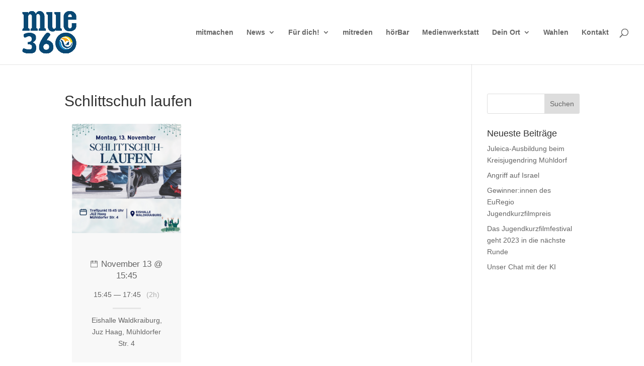

--- FILE ---
content_type: text/html; charset=UTF-8
request_url: https://www.mue360.de/class/bowling-night-2-2-2/
body_size: 10322
content:
<!DOCTYPE html>
<html lang="de">
<head>
	<meta charset="UTF-8" />
<meta http-equiv="X-UA-Compatible" content="IE=edge">
	<link rel="pingback" href="https://www.mue360.de/xmlrpc.php" />

	<script type="text/javascript">
		document.documentElement.className = 'js';
	</script>

	<script>var et_site_url='https://www.mue360.de';var et_post_id='220170';function et_core_page_resource_fallback(a,b){"undefined"===typeof b&&(b=a.sheet.cssRules&&0===a.sheet.cssRules.length);b&&(a.onerror=null,a.onload=null,a.href?a.href=et_site_url+"/?et_core_page_resource="+a.id+et_post_id:a.src&&(a.src=et_site_url+"/?et_core_page_resource="+a.id+et_post_id))}
</script><title>Schlittschuh laufen | mue360</title>
<meta name='robots' content='max-image-preview:large' />
<link rel="alternate" type="application/rss+xml" title="mue360 &raquo; Feed" href="https://www.mue360.de/feed/" />
<link rel="alternate" type="application/rss+xml" title="mue360 &raquo; Kommentar-Feed" href="https://www.mue360.de/comments/feed/" />
<link rel="alternate" title="oEmbed (JSON)" type="application/json+oembed" href="https://www.mue360.de/wp-json/oembed/1.0/embed?url=https%3A%2F%2Fwww.mue360.de%2Fclass%2Fbowling-night-2-2-2%2F" />
<link rel="alternate" title="oEmbed (XML)" type="text/xml+oembed" href="https://www.mue360.de/wp-json/oembed/1.0/embed?url=https%3A%2F%2Fwww.mue360.de%2Fclass%2Fbowling-night-2-2-2%2F&#038;format=xml" />
<meta content="DI Simple v.1.4" name="generator"/><style id='wp-img-auto-sizes-contain-inline-css' type='text/css'>
img:is([sizes=auto i],[sizes^="auto," i]){contain-intrinsic-size:3000px 1500px}
/*# sourceURL=wp-img-auto-sizes-contain-inline-css */
</style>
<style id='wp-emoji-styles-inline-css' type='text/css'>

	img.wp-smiley, img.emoji {
		display: inline !important;
		border: none !important;
		box-shadow: none !important;
		height: 1em !important;
		width: 1em !important;
		margin: 0 0.07em !important;
		vertical-align: -0.1em !important;
		background: none !important;
		padding: 0 !important;
	}
/*# sourceURL=wp-emoji-styles-inline-css */
</style>
<style id='wp-block-library-inline-css' type='text/css'>
:root{--wp-block-synced-color:#7a00df;--wp-block-synced-color--rgb:122,0,223;--wp-bound-block-color:var(--wp-block-synced-color);--wp-editor-canvas-background:#ddd;--wp-admin-theme-color:#007cba;--wp-admin-theme-color--rgb:0,124,186;--wp-admin-theme-color-darker-10:#006ba1;--wp-admin-theme-color-darker-10--rgb:0,107,160.5;--wp-admin-theme-color-darker-20:#005a87;--wp-admin-theme-color-darker-20--rgb:0,90,135;--wp-admin-border-width-focus:2px}@media (min-resolution:192dpi){:root{--wp-admin-border-width-focus:1.5px}}.wp-element-button{cursor:pointer}:root .has-very-light-gray-background-color{background-color:#eee}:root .has-very-dark-gray-background-color{background-color:#313131}:root .has-very-light-gray-color{color:#eee}:root .has-very-dark-gray-color{color:#313131}:root .has-vivid-green-cyan-to-vivid-cyan-blue-gradient-background{background:linear-gradient(135deg,#00d084,#0693e3)}:root .has-purple-crush-gradient-background{background:linear-gradient(135deg,#34e2e4,#4721fb 50%,#ab1dfe)}:root .has-hazy-dawn-gradient-background{background:linear-gradient(135deg,#faaca8,#dad0ec)}:root .has-subdued-olive-gradient-background{background:linear-gradient(135deg,#fafae1,#67a671)}:root .has-atomic-cream-gradient-background{background:linear-gradient(135deg,#fdd79a,#004a59)}:root .has-nightshade-gradient-background{background:linear-gradient(135deg,#330968,#31cdcf)}:root .has-midnight-gradient-background{background:linear-gradient(135deg,#020381,#2874fc)}:root{--wp--preset--font-size--normal:16px;--wp--preset--font-size--huge:42px}.has-regular-font-size{font-size:1em}.has-larger-font-size{font-size:2.625em}.has-normal-font-size{font-size:var(--wp--preset--font-size--normal)}.has-huge-font-size{font-size:var(--wp--preset--font-size--huge)}.has-text-align-center{text-align:center}.has-text-align-left{text-align:left}.has-text-align-right{text-align:right}.has-fit-text{white-space:nowrap!important}#end-resizable-editor-section{display:none}.aligncenter{clear:both}.items-justified-left{justify-content:flex-start}.items-justified-center{justify-content:center}.items-justified-right{justify-content:flex-end}.items-justified-space-between{justify-content:space-between}.screen-reader-text{border:0;clip-path:inset(50%);height:1px;margin:-1px;overflow:hidden;padding:0;position:absolute;width:1px;word-wrap:normal!important}.screen-reader-text:focus{background-color:#ddd;clip-path:none;color:#444;display:block;font-size:1em;height:auto;left:5px;line-height:normal;padding:15px 23px 14px;text-decoration:none;top:5px;width:auto;z-index:100000}html :where(.has-border-color){border-style:solid}html :where([style*=border-top-color]){border-top-style:solid}html :where([style*=border-right-color]){border-right-style:solid}html :where([style*=border-bottom-color]){border-bottom-style:solid}html :where([style*=border-left-color]){border-left-style:solid}html :where([style*=border-width]){border-style:solid}html :where([style*=border-top-width]){border-top-style:solid}html :where([style*=border-right-width]){border-right-style:solid}html :where([style*=border-bottom-width]){border-bottom-style:solid}html :where([style*=border-left-width]){border-left-style:solid}html :where(img[class*=wp-image-]){height:auto;max-width:100%}:where(figure){margin:0 0 1em}html :where(.is-position-sticky){--wp-admin--admin-bar--position-offset:var(--wp-admin--admin-bar--height,0px)}@media screen and (max-width:600px){html :where(.is-position-sticky){--wp-admin--admin-bar--position-offset:0px}}

/*# sourceURL=wp-block-library-inline-css */
</style><style id='wp-block-paragraph-inline-css' type='text/css'>
.is-small-text{font-size:.875em}.is-regular-text{font-size:1em}.is-large-text{font-size:2.25em}.is-larger-text{font-size:3em}.has-drop-cap:not(:focus):first-letter{float:left;font-size:8.4em;font-style:normal;font-weight:100;line-height:.68;margin:.05em .1em 0 0;text-transform:uppercase}body.rtl .has-drop-cap:not(:focus):first-letter{float:none;margin-left:.1em}p.has-drop-cap.has-background{overflow:hidden}:root :where(p.has-background){padding:1.25em 2.375em}:where(p.has-text-color:not(.has-link-color)) a{color:inherit}p.has-text-align-left[style*="writing-mode:vertical-lr"],p.has-text-align-right[style*="writing-mode:vertical-rl"]{rotate:180deg}
/*# sourceURL=https://www.mue360.de/wp-includes/blocks/paragraph/style.min.css */
</style>
<style id='global-styles-inline-css' type='text/css'>
:root{--wp--preset--aspect-ratio--square: 1;--wp--preset--aspect-ratio--4-3: 4/3;--wp--preset--aspect-ratio--3-4: 3/4;--wp--preset--aspect-ratio--3-2: 3/2;--wp--preset--aspect-ratio--2-3: 2/3;--wp--preset--aspect-ratio--16-9: 16/9;--wp--preset--aspect-ratio--9-16: 9/16;--wp--preset--color--black: #000000;--wp--preset--color--cyan-bluish-gray: #abb8c3;--wp--preset--color--white: #ffffff;--wp--preset--color--pale-pink: #f78da7;--wp--preset--color--vivid-red: #cf2e2e;--wp--preset--color--luminous-vivid-orange: #ff6900;--wp--preset--color--luminous-vivid-amber: #fcb900;--wp--preset--color--light-green-cyan: #7bdcb5;--wp--preset--color--vivid-green-cyan: #00d084;--wp--preset--color--pale-cyan-blue: #8ed1fc;--wp--preset--color--vivid-cyan-blue: #0693e3;--wp--preset--color--vivid-purple: #9b51e0;--wp--preset--gradient--vivid-cyan-blue-to-vivid-purple: linear-gradient(135deg,rgb(6,147,227) 0%,rgb(155,81,224) 100%);--wp--preset--gradient--light-green-cyan-to-vivid-green-cyan: linear-gradient(135deg,rgb(122,220,180) 0%,rgb(0,208,130) 100%);--wp--preset--gradient--luminous-vivid-amber-to-luminous-vivid-orange: linear-gradient(135deg,rgb(252,185,0) 0%,rgb(255,105,0) 100%);--wp--preset--gradient--luminous-vivid-orange-to-vivid-red: linear-gradient(135deg,rgb(255,105,0) 0%,rgb(207,46,46) 100%);--wp--preset--gradient--very-light-gray-to-cyan-bluish-gray: linear-gradient(135deg,rgb(238,238,238) 0%,rgb(169,184,195) 100%);--wp--preset--gradient--cool-to-warm-spectrum: linear-gradient(135deg,rgb(74,234,220) 0%,rgb(151,120,209) 20%,rgb(207,42,186) 40%,rgb(238,44,130) 60%,rgb(251,105,98) 80%,rgb(254,248,76) 100%);--wp--preset--gradient--blush-light-purple: linear-gradient(135deg,rgb(255,206,236) 0%,rgb(152,150,240) 100%);--wp--preset--gradient--blush-bordeaux: linear-gradient(135deg,rgb(254,205,165) 0%,rgb(254,45,45) 50%,rgb(107,0,62) 100%);--wp--preset--gradient--luminous-dusk: linear-gradient(135deg,rgb(255,203,112) 0%,rgb(199,81,192) 50%,rgb(65,88,208) 100%);--wp--preset--gradient--pale-ocean: linear-gradient(135deg,rgb(255,245,203) 0%,rgb(182,227,212) 50%,rgb(51,167,181) 100%);--wp--preset--gradient--electric-grass: linear-gradient(135deg,rgb(202,248,128) 0%,rgb(113,206,126) 100%);--wp--preset--gradient--midnight: linear-gradient(135deg,rgb(2,3,129) 0%,rgb(40,116,252) 100%);--wp--preset--font-size--small: 13px;--wp--preset--font-size--medium: 20px;--wp--preset--font-size--large: 36px;--wp--preset--font-size--x-large: 42px;--wp--preset--spacing--20: 0.44rem;--wp--preset--spacing--30: 0.67rem;--wp--preset--spacing--40: 1rem;--wp--preset--spacing--50: 1.5rem;--wp--preset--spacing--60: 2.25rem;--wp--preset--spacing--70: 3.38rem;--wp--preset--spacing--80: 5.06rem;--wp--preset--shadow--natural: 6px 6px 9px rgba(0, 0, 0, 0.2);--wp--preset--shadow--deep: 12px 12px 50px rgba(0, 0, 0, 0.4);--wp--preset--shadow--sharp: 6px 6px 0px rgba(0, 0, 0, 0.2);--wp--preset--shadow--outlined: 6px 6px 0px -3px rgb(255, 255, 255), 6px 6px rgb(0, 0, 0);--wp--preset--shadow--crisp: 6px 6px 0px rgb(0, 0, 0);}:where(.is-layout-flex){gap: 0.5em;}:where(.is-layout-grid){gap: 0.5em;}body .is-layout-flex{display: flex;}.is-layout-flex{flex-wrap: wrap;align-items: center;}.is-layout-flex > :is(*, div){margin: 0;}body .is-layout-grid{display: grid;}.is-layout-grid > :is(*, div){margin: 0;}:where(.wp-block-columns.is-layout-flex){gap: 2em;}:where(.wp-block-columns.is-layout-grid){gap: 2em;}:where(.wp-block-post-template.is-layout-flex){gap: 1.25em;}:where(.wp-block-post-template.is-layout-grid){gap: 1.25em;}.has-black-color{color: var(--wp--preset--color--black) !important;}.has-cyan-bluish-gray-color{color: var(--wp--preset--color--cyan-bluish-gray) !important;}.has-white-color{color: var(--wp--preset--color--white) !important;}.has-pale-pink-color{color: var(--wp--preset--color--pale-pink) !important;}.has-vivid-red-color{color: var(--wp--preset--color--vivid-red) !important;}.has-luminous-vivid-orange-color{color: var(--wp--preset--color--luminous-vivid-orange) !important;}.has-luminous-vivid-amber-color{color: var(--wp--preset--color--luminous-vivid-amber) !important;}.has-light-green-cyan-color{color: var(--wp--preset--color--light-green-cyan) !important;}.has-vivid-green-cyan-color{color: var(--wp--preset--color--vivid-green-cyan) !important;}.has-pale-cyan-blue-color{color: var(--wp--preset--color--pale-cyan-blue) !important;}.has-vivid-cyan-blue-color{color: var(--wp--preset--color--vivid-cyan-blue) !important;}.has-vivid-purple-color{color: var(--wp--preset--color--vivid-purple) !important;}.has-black-background-color{background-color: var(--wp--preset--color--black) !important;}.has-cyan-bluish-gray-background-color{background-color: var(--wp--preset--color--cyan-bluish-gray) !important;}.has-white-background-color{background-color: var(--wp--preset--color--white) !important;}.has-pale-pink-background-color{background-color: var(--wp--preset--color--pale-pink) !important;}.has-vivid-red-background-color{background-color: var(--wp--preset--color--vivid-red) !important;}.has-luminous-vivid-orange-background-color{background-color: var(--wp--preset--color--luminous-vivid-orange) !important;}.has-luminous-vivid-amber-background-color{background-color: var(--wp--preset--color--luminous-vivid-amber) !important;}.has-light-green-cyan-background-color{background-color: var(--wp--preset--color--light-green-cyan) !important;}.has-vivid-green-cyan-background-color{background-color: var(--wp--preset--color--vivid-green-cyan) !important;}.has-pale-cyan-blue-background-color{background-color: var(--wp--preset--color--pale-cyan-blue) !important;}.has-vivid-cyan-blue-background-color{background-color: var(--wp--preset--color--vivid-cyan-blue) !important;}.has-vivid-purple-background-color{background-color: var(--wp--preset--color--vivid-purple) !important;}.has-black-border-color{border-color: var(--wp--preset--color--black) !important;}.has-cyan-bluish-gray-border-color{border-color: var(--wp--preset--color--cyan-bluish-gray) !important;}.has-white-border-color{border-color: var(--wp--preset--color--white) !important;}.has-pale-pink-border-color{border-color: var(--wp--preset--color--pale-pink) !important;}.has-vivid-red-border-color{border-color: var(--wp--preset--color--vivid-red) !important;}.has-luminous-vivid-orange-border-color{border-color: var(--wp--preset--color--luminous-vivid-orange) !important;}.has-luminous-vivid-amber-border-color{border-color: var(--wp--preset--color--luminous-vivid-amber) !important;}.has-light-green-cyan-border-color{border-color: var(--wp--preset--color--light-green-cyan) !important;}.has-vivid-green-cyan-border-color{border-color: var(--wp--preset--color--vivid-green-cyan) !important;}.has-pale-cyan-blue-border-color{border-color: var(--wp--preset--color--pale-cyan-blue) !important;}.has-vivid-cyan-blue-border-color{border-color: var(--wp--preset--color--vivid-cyan-blue) !important;}.has-vivid-purple-border-color{border-color: var(--wp--preset--color--vivid-purple) !important;}.has-vivid-cyan-blue-to-vivid-purple-gradient-background{background: var(--wp--preset--gradient--vivid-cyan-blue-to-vivid-purple) !important;}.has-light-green-cyan-to-vivid-green-cyan-gradient-background{background: var(--wp--preset--gradient--light-green-cyan-to-vivid-green-cyan) !important;}.has-luminous-vivid-amber-to-luminous-vivid-orange-gradient-background{background: var(--wp--preset--gradient--luminous-vivid-amber-to-luminous-vivid-orange) !important;}.has-luminous-vivid-orange-to-vivid-red-gradient-background{background: var(--wp--preset--gradient--luminous-vivid-orange-to-vivid-red) !important;}.has-very-light-gray-to-cyan-bluish-gray-gradient-background{background: var(--wp--preset--gradient--very-light-gray-to-cyan-bluish-gray) !important;}.has-cool-to-warm-spectrum-gradient-background{background: var(--wp--preset--gradient--cool-to-warm-spectrum) !important;}.has-blush-light-purple-gradient-background{background: var(--wp--preset--gradient--blush-light-purple) !important;}.has-blush-bordeaux-gradient-background{background: var(--wp--preset--gradient--blush-bordeaux) !important;}.has-luminous-dusk-gradient-background{background: var(--wp--preset--gradient--luminous-dusk) !important;}.has-pale-ocean-gradient-background{background: var(--wp--preset--gradient--pale-ocean) !important;}.has-electric-grass-gradient-background{background: var(--wp--preset--gradient--electric-grass) !important;}.has-midnight-gradient-background{background: var(--wp--preset--gradient--midnight) !important;}.has-small-font-size{font-size: var(--wp--preset--font-size--small) !important;}.has-medium-font-size{font-size: var(--wp--preset--font-size--medium) !important;}.has-large-font-size{font-size: var(--wp--preset--font-size--large) !important;}.has-x-large-font-size{font-size: var(--wp--preset--font-size--x-large) !important;}
/*# sourceURL=global-styles-inline-css */
</style>

<style id='classic-theme-styles-inline-css' type='text/css'>
/*! This file is auto-generated */
.wp-block-button__link{color:#fff;background-color:#32373c;border-radius:9999px;box-shadow:none;text-decoration:none;padding:calc(.667em + 2px) calc(1.333em + 2px);font-size:1.125em}.wp-block-file__button{background:#32373c;color:#fff;text-decoration:none}
/*# sourceURL=/wp-includes/css/classic-themes.min.css */
</style>
<link rel='stylesheet' id='bbp-default-css' href='https://www.mue360.de/wp-content/plugins/bbpress/templates/default/css/bbpress.min.css?ver=2.6.14' type='text/css' media='all' />
<link rel='stylesheet' id='wcs-timetable-css' href='https://www.mue360.de/wp-content/plugins/weekly-class/assets/front/css/timetable.css?ver=2.5.16' type='text/css' media='all' />
<style id='wcs-timetable-inline-css' type='text/css'>
.wcs-single__action .wcs-btn--action{color:rgba( 255,255,255,1);background-color:#BD322C}
/*# sourceURL=wcs-timetable-inline-css */
</style>
<link rel='stylesheet' id='parent-style-css' href='https://www.mue360.de/wp-content/themes/di-basis/style.css?ver=6.9' type='text/css' media='all' />
<link rel='stylesheet' id='divi-style-css' href='https://www.mue360.de/wp-content/themes/di-simple/style.css?ver=6.9' type='text/css' media='all' />
<link rel='stylesheet' id='dashicons-css' href='https://www.mue360.de/wp-includes/css/dashicons.min.css?ver=6.9' type='text/css' media='all' />
<link rel='stylesheet' id='__EPYT__style-css' href='https://www.mue360.de/wp-content/plugins/youtube-embed-plus/styles/ytprefs.min.css?ver=14.2.4' type='text/css' media='all' />
<style id='__EPYT__style-inline-css' type='text/css'>

                .epyt-gallery-thumb {
                        width: 33.333%;
                }
                
/*# sourceURL=__EPYT__style-inline-css */
</style>
<script type="text/javascript" src="https://www.mue360.de/wp-includes/js/jquery/jquery.min.js?ver=3.7.1" id="jquery-core-js"></script>
<script type="text/javascript" src="https://www.mue360.de/wp-includes/js/jquery/jquery-migrate.min.js?ver=3.4.1" id="jquery-migrate-js"></script>
<script type="text/javascript" id="__ytprefs__-js-extra">
/* <![CDATA[ */
var _EPYT_ = {"ajaxurl":"https://www.mue360.de/wp-admin/admin-ajax.php","security":"c2e4ae390a","gallery_scrolloffset":"20","eppathtoscripts":"https://www.mue360.de/wp-content/plugins/youtube-embed-plus/scripts/","eppath":"https://www.mue360.de/wp-content/plugins/youtube-embed-plus/","epresponsiveselector":"[\"iframe.__youtube_prefs__\",\"iframe[src*='youtube.com']\",\"iframe[src*='youtube-nocookie.com']\",\"iframe[data-ep-src*='youtube.com']\",\"iframe[data-ep-src*='youtube-nocookie.com']\",\"iframe[data-ep-gallerysrc*='youtube.com']\"]","epdovol":"1","version":"14.2.4","evselector":"iframe.__youtube_prefs__[src], iframe[src*=\"youtube.com/embed/\"], iframe[src*=\"youtube-nocookie.com/embed/\"]","ajax_compat":"","maxres_facade":"eager","ytapi_load":"light","pause_others":"","stopMobileBuffer":"1","facade_mode":"","not_live_on_channel":""};
//# sourceURL=__ytprefs__-js-extra
/* ]]> */
</script>
<script type="text/javascript" src="https://www.mue360.de/wp-content/plugins/youtube-embed-plus/scripts/ytprefs.min.js?ver=14.2.4" id="__ytprefs__-js"></script>
<script type="text/javascript" src="https://www.mue360.de/wp-content/plugins/youtube-embed-plus/scripts/jquery.cookie.min.js?ver=14.2.4" id="__jquery_cookie__-js"></script>
<link rel="https://api.w.org/" href="https://www.mue360.de/wp-json/" /><link rel="alternate" title="JSON" type="application/json" href="https://www.mue360.de/wp-json/wp/v2/class/220170" /><link rel="EditURI" type="application/rsd+xml" title="RSD" href="https://www.mue360.de/xmlrpc.php?rsd" />
<meta name="generator" content="WordPress 6.9" />
<link rel="canonical" href="https://www.mue360.de/class/bowling-night-2-2-2/" />
<link rel='shortlink' href='https://www.mue360.de/?p=220170' />
<style type="text/css" media="all" id="wcs_styles"></style><meta name="viewport" content="width=device-width, initial-scale=1.0, maximum-scale=1.0, user-scalable=0" /><link rel="preload" href="https://www.mue360.de/wp-content/themes/di-basis/core/admin/fonts/modules.ttf" as="font" crossorigin="anonymous"><link rel="icon" href="https://www.mue360.de/wp-content/uploads/2021/06/cropped-Q3_003_Mue360_Kreis-32x32.jpg" sizes="32x32" />
<link rel="icon" href="https://www.mue360.de/wp-content/uploads/2021/06/cropped-Q3_003_Mue360_Kreis-192x192.jpg" sizes="192x192" />
<link rel="apple-touch-icon" href="https://www.mue360.de/wp-content/uploads/2021/06/cropped-Q3_003_Mue360_Kreis-180x180.jpg" />
<meta name="msapplication-TileImage" content="https://www.mue360.de/wp-content/uploads/2021/06/cropped-Q3_003_Mue360_Kreis-270x270.jpg" />
<link rel="stylesheet" id="et-divi-customizer-global-cached-inline-styles" href="https://www.mue360.de/wp-content/et-cache/global/et-divi-customizer-global-17669143227097.min.css" onerror="et_core_page_resource_fallback(this, true)" onload="et_core_page_resource_fallback(this)" /></head>
<body class="wp-singular class-template-default single single-class postid-220170 wp-theme-di-basis wp-child-theme-di-simple et_color_scheme_orange et_pb_button_helper_class et_fullwidth_nav et_fixed_nav et_show_nav et_primary_nav_dropdown_animation_fade et_secondary_nav_dropdown_animation_fade et_header_style_left et_pb_footer_columns4 et_cover_background et_pb_gutter osx et_pb_gutters3 et_right_sidebar et_divi_theme et-db et_minified_js et_minified_css">

<script type="text/javascript" id="bbp-swap-no-js-body-class">
	document.body.className = document.body.className.replace( 'bbp-no-js', 'bbp-js' );
</script>

	<div id="page-container">

	
	
			<header id="main-header" data-height-onload="114">
			<div class="container clearfix et_menu_container">
							<div class="logo_container">
					<span class="logo_helper"></span>
					<a href="https://www.mue360.de/">
						<img src="https://www.mue360.de/wp-content/uploads/2021/06/Q3_003_Mue360_Logo.png" alt="mue360" id="logo" data-height-percentage="100" />
					</a>
				</div>
							<div id="et-top-navigation" data-height="114" data-fixed-height="40">
											<nav id="top-menu-nav">
						<ul id="top-menu" class="nav"><li id="menu-item-217668" class="menu-item menu-item-type-post_type menu-item-object-page menu-item-217668"><a href="https://www.mue360.de/217007-2/mitmachen-und-einmischen/">mitmachen</a></li>
<li id="menu-item-217098" class="menu-item menu-item-type-post_type menu-item-object-page current_page_parent menu-item-has-children menu-item-217098"><a href="https://www.mue360.de/news/">News</a>
<ul class="sub-menu">
	<li id="menu-item-217367" class="menu-item menu-item-type-post_type menu-item-object-page menu-item-217367"><a href="https://www.mue360.de/aktionen/">Mach’s einfach</a></li>
	<li id="menu-item-217366" class="menu-item menu-item-type-post_type menu-item-object-page menu-item-217366"><a href="https://www.mue360.de/beitraege/">Realtalk</a></li>
</ul>
</li>
<li id="menu-item-217354" class="menu-item menu-item-type-post_type menu-item-object-page menu-item-has-children menu-item-217354"><a href="https://www.mue360.de/fuer-dich/">Für dich!</a>
<ul class="sub-menu">
	<li id="menu-item-217848" class="menu-item menu-item-type-post_type menu-item-object-page menu-item-217848"><a href="https://www.mue360.de/fuer-dich/beratungsstellen/">Beratungsstellen</a></li>
	<li id="menu-item-217099" class="menu-item menu-item-type-post_type menu-item-object-page menu-item-217099"><a href="https://www.mue360.de/jugendberufsagentur-berufsorientierung/">Jugendberufsagentur/ Berufsorientierung</a></li>
	<li id="menu-item-217846" class="menu-item menu-item-type-post_type menu-item-object-page menu-item-217846"><a href="https://www.mue360.de/fuer-dich/medien/">Medien</a></li>
	<li id="menu-item-217847" class="menu-item menu-item-type-post_type menu-item-object-page menu-item-217847"><a href="https://www.mue360.de/fuer-dich/gewalt/">Gewalt/ Krieg</a></li>
	<li id="menu-item-217842" class="menu-item menu-item-type-post_type menu-item-object-page menu-item-217842"><a href="https://www.mue360.de/fuer-dich/sucht/">Sucht</a></li>
	<li id="menu-item-218367" class="menu-item menu-item-type-post_type menu-item-object-page menu-item-218367"><a href="https://www.mue360.de/essstoerungen-koerperwahrnehmung/">Essstörungen / Körperwahrnehmung</a></li>
	<li id="menu-item-217844" class="menu-item menu-item-type-post_type menu-item-object-page menu-item-217844"><a href="https://www.mue360.de/fuer-dich/sexualitaet/">Sexualität</a></li>
	<li id="menu-item-217845" class="menu-item menu-item-type-post_type menu-item-object-page menu-item-217845"><a href="https://www.mue360.de/fuer-dich/rechtsextremismus/">Rechtsextremismus</a></li>
	<li id="menu-item-217843" class="menu-item menu-item-type-post_type menu-item-object-page menu-item-217843"><a href="https://www.mue360.de/fuer-dich/sexuelle-gewalt/">Sexuelle Gewalt</a></li>
	<li id="menu-item-217841" class="menu-item menu-item-type-post_type menu-item-object-page menu-item-217841"><a href="https://www.mue360.de/fuer-dich/kummer/">Kummer?!</a></li>
</ul>
</li>
<li id="menu-item-218097" class="menu-item menu-item-type-post_type menu-item-object-page menu-item-218097"><a href="https://www.mue360.de/mitreden-und-einmischen/">mitreden</a></li>
<li id="menu-item-219767" class="menu-item menu-item-type-post_type menu-item-object-page menu-item-219767"><a href="https://www.mue360.de/mue360-hoerbar/">hörBar</a></li>
<li id="menu-item-220159" class="menu-item menu-item-type-post_type menu-item-object-page menu-item-220159"><a href="https://www.mue360.de/mue360-medienwerkstatt/">Medienwerkstatt</a></li>
<li id="menu-item-218095" class="menu-item menu-item-type-post_type menu-item-object-page menu-item-has-children menu-item-218095"><a href="https://www.mue360.de/dein-ort/">Dein Ort</a>
<ul class="sub-menu">
	<li id="menu-item-221190" class="menu-item menu-item-type-post_type menu-item-object-page menu-item-221190"><a href="https://www.mue360.de/ferienprogramme/">Ferienprogramme</a></li>
</ul>
</li>
<li id="menu-item-219830" class="menu-item menu-item-type-post_type menu-item-object-page menu-item-219830"><a href="https://www.mue360.de/wahlen/">Wahlen</a></li>
<li id="menu-item-219568" class="menu-item menu-item-type-post_type menu-item-object-page menu-item-219568"><a href="https://www.mue360.de/kontakt/">Kontakt</a></li>
</ul>						</nav>
					
					
					
										<div id="et_top_search">
						<span id="et_search_icon"></span>
					</div>
					
					<div id="et_mobile_nav_menu">
				<div class="mobile_nav closed">
					<span class="select_page">Seite wählen</span>
					<span class="mobile_menu_bar mobile_menu_bar_toggle"></span>
				</div>
			</div>				</div> <!-- #et-top-navigation -->
			</div> <!-- .container -->
			<div class="et_search_outer">
				<div class="container et_search_form_container">
					<form role="search" method="get" class="et-search-form" action="https://www.mue360.de/">
					<input type="search" class="et-search-field" placeholder="Suchen &hellip;" value="" name="s" title="Suchen nach:" />					</form>
					<span class="et_close_search_field"></span>
				</div>
			</div>
		</header> <!-- #main-header -->
			<div id="et-main-area">
	
<div id="main-content">


	<div class="container">
		<div id="content-area" class="clearfix">
			<div id="left-area">


			
				<article id="post-220170" class="post-220170 class type-class status-publish hentry wcs-type-veranstaltung wcs-room-eishalle-waldkraiburg wcs-room-juz-haag wcs-room-muehldorfer-str-4 wcs-instructor-juvo">

				
					<h1 class="entry-title main_title">Schlittschuh laufen</h1>
				
				
					<div class="entry-content">
					<div id='single-wcs-event' class='single-wcs-event--left'>
<div class='wcs-single-left'>  </div>
<div class='wcs-single-right'>
<p><img src='https://www.mue360.de/wp-content/uploads/2023/10/Schlittschuh-1.png' class='wcs-single__image'></p>
<div class='wcs-single-right__content'>
<div class='wcs-single__date'>November 13 @ 15:45</div>
<div class="wcs-single__time-duration"><span class='wcs-single__time'>15:45 &mdash; 17:45</span> <span class='wcs-single__duration'>(2h)</span></div>
<p class='wcs-single__location'>Eishalle Waldkraiburg, Juz Haag, Mühldorfer Str. 4</p>
<p class='wcs-single__instructor'>Juvo</p>
<p class="wcs-single__action">
</p></div>
</p></div>
</div>
					</div> <!-- .entry-content -->

				
				</article> <!-- .et_pb_post -->

			

			</div> <!-- #left-area -->

				<div id="sidebar">
		<div id="search-2" class="et_pb_widget widget_search"><form role="search" method="get" id="searchform" class="searchform" action="https://www.mue360.de/">
				<div>
					<label class="screen-reader-text" for="s">Suche nach:</label>
					<input type="text" value="" name="s" id="s" />
					<input type="submit" id="searchsubmit" value="Suchen" />
				</div>
			</form></div> <!-- end .et_pb_widget -->
		<div id="recent-posts-2" class="et_pb_widget widget_recent_entries">
		<h4 class="widgettitle">Neueste Beiträge</h4>
		<ul>
											<li>
					<a href="https://www.mue360.de/2024/01/25/juleica-ausbildung-beim-kreisjugendring-muehldorf/">Juleica-Ausbildung beim Kreisjugendring Mühldorf</a>
									</li>
											<li>
					<a href="https://www.mue360.de/2023/11/09/angriff-auf-israel/">Angriff auf Israel</a>
									</li>
											<li>
					<a href="https://www.mue360.de/2023/11/09/gewinnerinnen-des-euregio-jugendkurzfilmpreis/">Gewinner:innen des EuRegio Jugendkurzfilmpreis</a>
									</li>
											<li>
					<a href="https://www.mue360.de/2023/09/12/das-jugendkurzfilmfestival-geht-2023-in-die-naechste-runde/">Das Jugendkurzfilmfestival geht 2023 in die nächste Runde</a>
									</li>
											<li>
					<a href="https://www.mue360.de/2023/06/01/unser-chat-mit-der-ki/">Unser Chat mit der KI</a>
									</li>
					</ul>

		</div> <!-- end .et_pb_widget -->	</div> <!-- end #sidebar -->
		</div> <!-- #content-area -->
	</div> <!-- .container -->


</div> <!-- #main-content -->


			<footer id="main-footer">
				
<div class="container">
    <div id="footer-widgets" class="clearfix">
		<div class="footer-widget"><div id="text-2" class="fwidget et_pb_widget widget_text">			<div class="textwidget"><p><img loading="lazy" decoding="async" class="alignnone size-medium wp-image-217126" src="https://www.mue360.de/wp-content/uploads/2021/06/ht1_450x300_72dpi-300x200.png" alt="" width="300" height="200" srcset="https://www.mue360.de/wp-content/uploads/2021/06/ht1_450x300_72dpi-300x200.png 300w, https://www.mue360.de/wp-content/uploads/2021/06/ht1_450x300_72dpi.png 450w" sizes="auto, (max-width: 300px) 100vw, 300px" /></p>
</div>
		</div> <!-- end .fwidget --><div id="media_image-8" class="fwidget et_pb_widget widget_media_image"><img width="197" height="63" src="https://www.mue360.de/wp-content/uploads/2021/06/image001.jpg" class="image wp-image-217029  attachment-full size-full" alt="" style="max-width: 100%; height: auto;" decoding="async" loading="lazy" /></div> <!-- end .fwidget --></div> <!-- end .footer-widget --><div class="footer-widget"><div id="text-7" class="fwidget et_pb_widget widget_text">			<div class="textwidget"><p><b>Caroline Puffer </b><br />
Amt für Jugend und Familie<br />
Kommunale Jugendpflegerin</p>
<p>Landratsamt Mühldorf a. Inn<br />
Töginger Str. 18<br />
84453 Mühldorf a. Inn<br />
Telefon: (08631) 699-698<br />
Fax: (08631) 699-15698<br />
E-Mail: <a href="mailto:caroline.puffer@lra-mue.de">caroline.puffer@lra-mue.de</a><br />
Website: <a href="http://www.lra-mue.de/">www.lra-mue.de</a></p>
</div>
		</div> <!-- end .fwidget --></div> <!-- end .footer-widget --><div class="footer-widget"><div id="text-3" class="fwidget et_pb_widget widget_text"><h4 class="title">gefördert durch:</h4>			<div class="textwidget"><p><img loading="lazy" decoding="async" class="alignnone size-medium wp-image-217204" src="https://www.mue360.de/wp-content/uploads/2021/06/BJR_4c_quer_transparent-300x94.png" alt="" width="300" height="94" /></p>
</div>
		</div> <!-- end .fwidget --></div> <!-- end .footer-widget --><div class="footer-widget"><div id="block-3" class="fwidget et_pb_widget widget_block widget_text">
<p></p>
</div> <!-- end .fwidget --></div> <!-- end .footer-widget -->    </div> <!-- #footer-widgets -->
</div>    <!-- .container -->

		
				<div id="et-footer-nav">
					<div class="container">
						<ul id="menu-footermenue" class="bottom-nav"><li id="menu-item-217104" class="menu-item menu-item-type-post_type menu-item-object-page menu-item-217104"><a href="https://www.mue360.de/impressum/">Impressum</a></li>
<li id="menu-item-217108" class="menu-item menu-item-type-post_type menu-item-object-page menu-item-privacy-policy menu-item-217108"><a rel="privacy-policy" href="https://www.mue360.de/datenschutzerklaerung-2/">Datenschutzerklärung</a></li>
<li id="menu-item-221189" class="menu-item menu-item-type-post_type menu-item-object-page menu-item-221189"><a href="https://www.mue360.de/ferienprogramme/">Ferienprogramme</a></li>
</ul>					</div>
				</div> <!-- #et-footer-nav -->

			
				<div id="footer-bottom">
					<div class="container clearfix">
									</div>	<!-- .container -->
				</div>
			</footer> <!-- #main-footer -->
		</div> <!-- #et-main-area -->


	</div> <!-- #page-container -->

	<script type="speculationrules">
{"prefetch":[{"source":"document","where":{"and":[{"href_matches":"/*"},{"not":{"href_matches":["/wp-*.php","/wp-admin/*","/wp-content/uploads/*","/wp-content/*","/wp-content/plugins/*","/wp-content/themes/di-simple/*","/wp-content/themes/di-basis/*","/*\\?(.+)"]}},{"not":{"selector_matches":"a[rel~=\"nofollow\"]"}},{"not":{"selector_matches":".no-prefetch, .no-prefetch a"}}]},"eagerness":"conservative"}]}
</script>
<script type="text/javascript" id="divi-custom-script-js-extra">
/* <![CDATA[ */
var DIVI = {"item_count":"%d Item","items_count":"%d Items"};
var et_shortcodes_strings = {"previous":"Vorherige","next":"N\u00e4chste"};
var et_pb_custom = {"ajaxurl":"https://www.mue360.de/wp-admin/admin-ajax.php","images_uri":"https://www.mue360.de/wp-content/themes/di-basis/images","builder_images_uri":"https://www.mue360.de/wp-content/themes/di-basis/includes/builder/images","et_frontend_nonce":"9670e1a215","subscription_failed":"Bitte \u00fcberpr\u00fcfen Sie die Felder unten aus, um sicherzustellen, dass Sie die richtigen Informationen eingegeben.","et_ab_log_nonce":"ace8b3224e","fill_message":"Bitte f\u00fcllen Sie die folgenden Felder aus:","contact_error_message":"Bitte folgende Fehler beheben:","invalid":"Ung\u00fcltige E-Mail","captcha":"Captcha","prev":"Vorherige","previous":"Vorherige","next":"Weiter","wrong_captcha":"Sie haben die falsche Zahl im Captcha eingegeben.","wrong_checkbox":"Checkbox","ignore_waypoints":"no","is_divi_theme_used":"1","widget_search_selector":".widget_search","ab_tests":[],"is_ab_testing_active":"","page_id":"220170","unique_test_id":"","ab_bounce_rate":"5","is_cache_plugin_active":"no","is_shortcode_tracking":"","tinymce_uri":""}; var et_builder_utils_params = {"condition":{"diviTheme":true,"extraTheme":false},"scrollLocations":["app","top"],"builderScrollLocations":{"desktop":"app","tablet":"app","phone":"app"},"onloadScrollLocation":"app","builderType":"fe"}; var et_frontend_scripts = {"builderCssContainerPrefix":"#et-boc","builderCssLayoutPrefix":"#et-boc .et-l"};
var et_pb_box_shadow_elements = [];
var et_pb_motion_elements = {"desktop":[],"tablet":[],"phone":[]};
var et_pb_sticky_elements = [];
//# sourceURL=divi-custom-script-js-extra
/* ]]> */
</script>
<script type="text/javascript" src="https://www.mue360.de/wp-content/themes/di-basis/js/custom.unified.js?ver=6.9" id="divi-custom-script-js"></script>
<script type="text/javascript" id="et-builder-cpt-modules-wrapper-js-extra">
/* <![CDATA[ */
var et_modules_wrapper = {"builderCssContainerPrefix":"#et-boc","builderCssLayoutPrefix":"#et-boc .et-l"};
//# sourceURL=et-builder-cpt-modules-wrapper-js-extra
/* ]]> */
</script>
<script type="text/javascript" src="https://www.mue360.de/wp-content/themes/di-basis/includes/builder/scripts/cpt-modules-wrapper.js?ver=6.9" id="et-builder-cpt-modules-wrapper-js"></script>
<script type="text/javascript" src="https://www.mue360.de/wp-content/themes/di-basis/core/admin/js/common.js?ver=4.9.4" id="et-core-common-js"></script>
<script type="text/javascript" src="https://www.mue360.de/wp-content/plugins/youtube-embed-plus/scripts/fitvids.min.js?ver=14.2.4" id="__ytprefsfitvids__-js"></script>
<script type="text/javascript" id="wcs-single-js-extra">
/* <![CDATA[ */
var wcs_is_user_logged_in = "0";
//# sourceURL=wcs-single-js-extra
/* ]]> */
</script>
<script type="text/javascript" src="https://www.mue360.de/wp-content/plugins/weekly-class/assets/front/js/min/single-min.js?ver=2.5.16" id="wcs-single-js"></script>
<script id="wp-emoji-settings" type="application/json">
{"baseUrl":"https://s.w.org/images/core/emoji/17.0.2/72x72/","ext":".png","svgUrl":"https://s.w.org/images/core/emoji/17.0.2/svg/","svgExt":".svg","source":{"concatemoji":"https://www.mue360.de/wp-includes/js/wp-emoji-release.min.js?ver=6.9"}}
</script>
<script type="module">
/* <![CDATA[ */
/*! This file is auto-generated */
const a=JSON.parse(document.getElementById("wp-emoji-settings").textContent),o=(window._wpemojiSettings=a,"wpEmojiSettingsSupports"),s=["flag","emoji"];function i(e){try{var t={supportTests:e,timestamp:(new Date).valueOf()};sessionStorage.setItem(o,JSON.stringify(t))}catch(e){}}function c(e,t,n){e.clearRect(0,0,e.canvas.width,e.canvas.height),e.fillText(t,0,0);t=new Uint32Array(e.getImageData(0,0,e.canvas.width,e.canvas.height).data);e.clearRect(0,0,e.canvas.width,e.canvas.height),e.fillText(n,0,0);const a=new Uint32Array(e.getImageData(0,0,e.canvas.width,e.canvas.height).data);return t.every((e,t)=>e===a[t])}function p(e,t){e.clearRect(0,0,e.canvas.width,e.canvas.height),e.fillText(t,0,0);var n=e.getImageData(16,16,1,1);for(let e=0;e<n.data.length;e++)if(0!==n.data[e])return!1;return!0}function u(e,t,n,a){switch(t){case"flag":return n(e,"\ud83c\udff3\ufe0f\u200d\u26a7\ufe0f","\ud83c\udff3\ufe0f\u200b\u26a7\ufe0f")?!1:!n(e,"\ud83c\udde8\ud83c\uddf6","\ud83c\udde8\u200b\ud83c\uddf6")&&!n(e,"\ud83c\udff4\udb40\udc67\udb40\udc62\udb40\udc65\udb40\udc6e\udb40\udc67\udb40\udc7f","\ud83c\udff4\u200b\udb40\udc67\u200b\udb40\udc62\u200b\udb40\udc65\u200b\udb40\udc6e\u200b\udb40\udc67\u200b\udb40\udc7f");case"emoji":return!a(e,"\ud83e\u1fac8")}return!1}function f(e,t,n,a){let r;const o=(r="undefined"!=typeof WorkerGlobalScope&&self instanceof WorkerGlobalScope?new OffscreenCanvas(300,150):document.createElement("canvas")).getContext("2d",{willReadFrequently:!0}),s=(o.textBaseline="top",o.font="600 32px Arial",{});return e.forEach(e=>{s[e]=t(o,e,n,a)}),s}function r(e){var t=document.createElement("script");t.src=e,t.defer=!0,document.head.appendChild(t)}a.supports={everything:!0,everythingExceptFlag:!0},new Promise(t=>{let n=function(){try{var e=JSON.parse(sessionStorage.getItem(o));if("object"==typeof e&&"number"==typeof e.timestamp&&(new Date).valueOf()<e.timestamp+604800&&"object"==typeof e.supportTests)return e.supportTests}catch(e){}return null}();if(!n){if("undefined"!=typeof Worker&&"undefined"!=typeof OffscreenCanvas&&"undefined"!=typeof URL&&URL.createObjectURL&&"undefined"!=typeof Blob)try{var e="postMessage("+f.toString()+"("+[JSON.stringify(s),u.toString(),c.toString(),p.toString()].join(",")+"));",a=new Blob([e],{type:"text/javascript"});const r=new Worker(URL.createObjectURL(a),{name:"wpTestEmojiSupports"});return void(r.onmessage=e=>{i(n=e.data),r.terminate(),t(n)})}catch(e){}i(n=f(s,u,c,p))}t(n)}).then(e=>{for(const n in e)a.supports[n]=e[n],a.supports.everything=a.supports.everything&&a.supports[n],"flag"!==n&&(a.supports.everythingExceptFlag=a.supports.everythingExceptFlag&&a.supports[n]);var t;a.supports.everythingExceptFlag=a.supports.everythingExceptFlag&&!a.supports.flag,a.supports.everything||((t=a.source||{}).concatemoji?r(t.concatemoji):t.wpemoji&&t.twemoji&&(r(t.twemoji),r(t.wpemoji)))});
//# sourceURL=https://www.mue360.de/wp-includes/js/wp-emoji-loader.min.js
/* ]]> */
</script>
</body>
</html>
